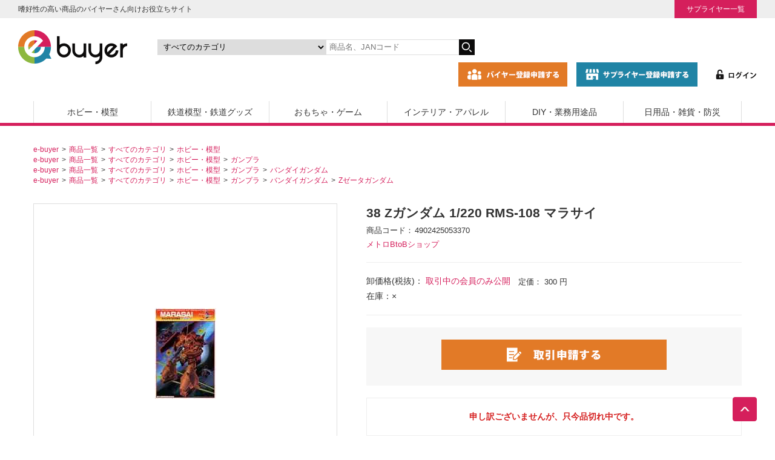

--- FILE ---
content_type: text/html; charset=UTF-8
request_url: https://e-buyer.jp/products/detail.php?product_id=12681
body_size: 14517
content:
<!DOCTYPE html>
<html lang="ja">
<head>
    <!-- Google Tag Manager -->
    <script>(function(w,d,s,l,i){w[l]=w[l]||[];w[l].push({'gtm.start':
                new Date().getTime(),event:'gtm.js'});var f=d.getElementsByTagName(s)[0],
            j=d.createElement(s),dl=l!='dataLayer'?'&l='+l:'';j.async=true;j.src=
            'https://www.googletagmanager.com/gtm.js?id='+i+dl;f.parentNode.insertBefore(j,f);
        })(window,document,'script','dataLayer','GTM-KZZHKMP');</script>
    <!-- End Google Tag Manager -->
    <title>38 Zガンダム 1/220 RMS-108 マラサイ | Zゼータガンダム | BtoB取引 通販 e-buyer | イーバイヤー</title>
    <meta name="viewport" content="width=device-width,initial-scale=1.0">
    <meta http-equiv="Content-Type" content="text/html; charset=UTF-8"/>
    <meta http-equiv="Content-Script-Type" content="text/javascript"/>
    <meta http-equiv="Content-Style-Type" content="text/css"/>
    <meta name="author" content="メトロ科学模型株式会社"/>
    <meta name="description" content="38 Zガンダム 1/220 RMS-108 マラサイはメトロBtoBショップからご購入いただけます。e-buyer（イーバイヤー）は専門店向け商材の仕入れ業者と製造業者問屋(卸会社)のためのネット取引サイトです。プラモデル・模型や業務用途..."/>
        <meta property="og:title" content="38 Zガンダム 1/220 RMS-108 マラサイ | Zゼータガンダム | BtoB取引 通販 e-buyer | イーバイヤー"/>
    <meta property="og:type" content="product"/>
    <meta property="og:url" content="http://e-buyer.jp/products/detail.php?product_id=12681"/>
    <meta property="og:image" content="/upload/save_image/family/490/4902425053370_1.jpg"/>
    <meta property="og:description" content="38 Zガンダム 1/220 RMS-108 マラサイはメトロBtoBショップからご購入いただけます。e-buyer（イーバイヤー）は専門店向け商材の仕入れ業者と製造業者問屋(卸会社)のためのネット取引サイトです。プラモデル・模型や業務用途..."/>
        <link rel="canonical" href="https://e-buyer.jp/products/detail.php?product_id=12681">
    <link rel="stylesheet" href="/user_data/packages/default/css/base.css" type="text/css" media="all" />
    <link rel="stylesheet" href="/user_data/packages/default/css/style.css" type="text/css" media="all" />
    <link rel="stylesheet" href="/user_data/packages/default/css/article.css" type="text/css" media="all" />
	<link rel="stylesheet" href="/user_data/packages/default/css/sp.css" type="text/css" media="all" />
    <link rel="stylesheet" href="/user_data/master/packages/default/js/swiper/css/swiper.min.css" type="text/css" media="all"  />
    <link rel="stylesheet" href="https://stackpath.bootstrapcdn.com/font-awesome/4.7.0/css/font-awesome.min.css" type="text/css" media="all" />
    <link rel="alternate" type="application/rss+xml" title="RSS" href="http://e-buyer.jp/rss/index.php"/>
    <script type="text/javascript" src="/user_data/master/packages/default/js/jquery-3.5.1.min.js"></script>
    <script type="text/javascript" src="https://e-buyer.jp/js/anime.min.js" defer></script>
    <script type="text/javascript" src="https://cdnjs.cloudflare.com/ajax/libs/jquery-easing/1.4.1/jquery.easing.min.js" defer></script>
    <script type="text/javascript" src="/user_data/master/packages/default/js/intersection-observer.js" defer></script>
    <script type="text/javascript" src="/user_data/master/packages/default/js/loading-attribute-polyfill.min.js" defer></script>
    <script type="text/javascript" src="/user_data/master/packages/default/js/function.js" defer></script>
    <script type="text/javascript" src="/user_data/master/packages/default/js/swiper/js/swiper.min.js" defer></script>
    <script type="text/javascript" src="/user_data/master/packages/default/js/site.js" defer></script>
    <script type="text/javascript" src="/user_data/master/packages/default/js/navi.js" defer></script>
    <script type="text/javascript" src="/user_data/master/packages/default/js/win_op.js" defer></script>
    <script>
        var GLOBAL_TOKEN_NAME = 'transactionid';
        var GLOBAL_TOKEN = 'a4ded8f8c4655c1ff1533c1d4cffe8bd3288a6ca';

        var meta = document.querySelector("meta[name='viewport']");

        // タブレットの場合縮小
        if (navigator.userAgent.indexOf('iPad') > 0 || (navigator.userAgent.indexOf('Android') > 0 && navigator.userAgent.indexOf('Mobile') === -1)) {
            meta.setAttribute('content', 'width=device-width,initial-scale=0.5');
        }
    </script>
    <script type="text/javascript">
        window.addEventListener('DOMContentLoaded', function() {
            (function($) {
                	list12681_0 = new Array('未選択');
	lists12681 = new Array(list12681_0);
	val12681_0 = new Array('');
	vals12681 = new Array(val12681_0);

            })(jQuery);
        });
    </script>
    <script type="application/ld+json">
        {"@context":"https:\/\/schema.org\/","@type":"Product","name":"38 Z\u30ac\u30f3\u30c0\u30e0 1\/220 RMS-108 \u30de\u30e9\u30b5\u30a4","image":["http:\/\/e-buyer.jp\/upload\/save_image\/family\/490\/4902425053370_1.jpg"],"description":"","gtin13":"4902425053370","offers":{"@type":"Offer","url":"http:\/\/e-buyer.jp\/products\/detail.php?product_id=12681","priceCurrency":"JPY","price":"300","priceValidUntil":"2026-01-24","itemCondition":"https:\/\/schema.org\/NewCondition","availability":"https:\/\/schema.org\/OutOfStock","seller":{"@type":"Organization","name":"\u30e1\u30c8\u30edBtoB\u30b7\u30e7\u30c3\u30d7"}}}
    </script>
            </head>
<body onload="lnSetSelect('form1', 'classcategory_id1', 'classcategory_id2', '');" id="top">
<!-- Google Tag Manager (noscript) -->
<noscript><iframe src="https://www.googletagmanager.com/ns.html?id=GTM-KZZHKMP"
                  height="0" width="0" style="display:none;visibility:hidden"></iframe></noscript>
<!-- End Google Tag Manager (noscript) -->
  
    
  
  <noscript>
    <p>JavaScript を有効にしてご利用下さい.</p>
  </noscript>
  
      
      <!--▼HEADER-->
<header>
	<div class="header-wrap">
		<div class="header-copy">
			<p>嗜好性の高い商品のバイヤーさん向けお役立ちサイト</p>
			<ul>
				<li><a href="/supplier/">サプライヤー一覧</a></li>
			</ul>
		</div>
		<div class="header-in">
			<div class="main-logo"><a href="https://e-buyer.jp"><img src="/user_data/packages/default/images/header/store_logo.png" alt="e-buyer"></a></div>
			<div class="header-search">
				<form name="search_form" id="search_form" method="get" action="/products/list.php">
					<p>
					<input type="hidden" name="mode" value="search" />
					<select name="category_id" class="box142" aria-label="カテゴリの選択">
						<option label="すべてのカテゴリ" value="">すべてのカテゴリ</option>
						<option label="　ホビー・模型" value="1">　ホビー・模型</option>
<option label="　　電材関連" value="1330">　　電材関連</option>
<option label="　　　ビットトレードワン" value="1342">　　　ビットトレードワン</option>
<option label="　　　　フィルム関連" value="1345">　　　　フィルム関連</option>
<option label="　　　　霧発生モジュール" value="1344">　　　　霧発生モジュール</option>
<option label="　　　　LEDモジュール" value="1343">　　　　LEDモジュール</option>
<option label="　　　ミライト" value="1339">　　　ミライト</option>
<option label="　　　　点滅タイプ" value="1341">　　　　点滅タイプ</option>
<option label="　　　　点灯タイプ" value="1340">　　　　点灯タイプ</option>
<option label="　　　ルミカ" value="1331">　　　ルミカ</option>
<option label="　　　　その他" value="1338">　　　　その他</option>
<option label="　　　　ミニ発光体ミリタリー用" value="1334">　　　　ミニ発光体ミリタリー用</option>
<option label="　　　　推し活" value="1333">　　　　推し活</option>
<option label="　　　　コンサートライト" value="1332">　　　　コンサートライト</option>
<option label="　　ガンプラ" value="9">　　ガンプラ</option>
<option label="　　　バンダイガンダム" value="50">　　　バンダイガンダム</option>
<option label="　　　　その他" value="107">　　　　その他</option>
<option label="　　　　ビルドダイバーズ" value="108">　　　　ビルドダイバーズ</option>
<option label="　　　　ガンダム　フィギュアライズバ..." value="109">　　　　ガンダム　フィギュアライズバ...</option>
<option label="　　　　鉄血のオルフェンズ" value="110">　　　　鉄血のオルフェンズ</option>
<option label="　　　　HGメカニクス" value="111">　　　　HGメカニクス</option>
<option label="　　　　ジ・オリジン" value="112">　　　　ジ・オリジン</option>
<option label="　　　　RE/100" value="113">　　　　RE/100</option>
<option label="　　　　Gのレコンギスタ" value="114">　　　　Gのレコンギスタ</option>
<option label="　　　　ガンダムサンダーボルト" value="115">　　　　ガンダムサンダーボルト</option>
<option label="　　　　ビルドカスタム" value="116">　　　　ビルドカスタム</option>
<option label="　　　　ビルドファイターズ" value="117">　　　　ビルドファイターズ</option>
<option label="　　　　ビルダーズパーツ" value="118">　　　　ビルダーズパーツ</option>
<option label="　　　　ガンダムAGE" value="119">　　　　ガンダムAGE</option>
<option label="　　　　1/48メガサイズ" value="121">　　　　1/48メガサイズ</option>
<option label="　　　　RG　リアルグレード" value="122">　　　　RG　リアルグレード</option>
<option label="　　　　PG パーフェクトグレード" value="123">　　　　PG パーフェクトグレード</option>
<option label="　　　　MG マスターグレード" value="124">　　　　MG マスターグレード</option>
<option label="　　　　HGUC ハイグレードユニバ..." value="125">　　　　HGUC ハイグレードユニバ...</option>
<option label="　　　　ガンダムOO(ダブルオー)" value="126">　　　　ガンダムOO(ダブルオー)</option>
<option label="　　　　ガンダムSEED DESTI..." value="127">　　　　ガンダムSEED DESTI...</option>
<option label="　　　　ガンダムSEED STARG..." value="128">　　　　ガンダムSEED STARG...</option>
<option label="　　　　ガンダムSEED" value="129">　　　　ガンダムSEED</option>
<option label="　　　　ガンダムデカール" value="130">　　　　ガンダムデカール</option>
<option label="　　　　FG ファーストグレード" value="131">　　　　FG ファーストグレード</option>
<option label="　　　　アクションベース" value="133">　　　　アクションベース</option>
<option label="　　　　ガンダムユニット" value="136">　　　　ガンダムユニット</option>
<option label="　　　　ガンダムX" value="137">　　　　ガンダムX</option>
<option label="　　　　ガンダムW" value="138">　　　　ガンダムW</option>
<option label="　　　　U.C.ハードグラフ" value="139">　　　　U.C.ハードグラフ</option>
<option label="　　　　Gガンダム" value="140">　　　　Gガンダム</option>
<option label="　　　　ガンダムF91" value="143">　　　　ガンダムF91</option>
<option label="　　　　HG ハイグレード" value="145">　　　　HG ハイグレード</option>
<option label="　　　　ガンダムセンチネル" value="148">　　　　ガンダムセンチネル</option>
<option label="　　　　νニューガンダム" value="149">　　　　νニューガンダム</option>
<option label="　　　　ZZダブルゼータガンダム" value="150">　　　　ZZダブルゼータガンダム</option>
<option label="　　　　Zゼータガンダム" value="151">　　　　Zゼータガンダム</option>
<option label="　　　　MSVモビルスーツバリエーシ..." value="152">　　　　MSVモビルスーツバリエーシ...</option>
<option label="　　　　機動戦士ガンダム" value="153">　　　　機動戦士ガンダム</option>
<option label="　　　SD・BB戦士" value="51">　　　SD・BB戦士</option>
<option label="　　　　SDガンダムクロスシルエット" value="154">　　　　SDガンダムクロスシルエット</option>
<option label="　　　　EXスタンダード" value="155">　　　　EXスタンダード</option>
<option label="　　　　SD三国伝ブレイブバトルウォ..." value="156">　　　　SD三国伝ブレイブバトルウォ...</option>
<option label="　　　　SD・BB戦士(パワーカード)" value="157">　　　　SD・BB戦士(パワーカード)</option>
<option label="　　　　SD・BB戦士(戦国英雄シリ..." value="158">　　　　SD・BB戦士(戦国英雄シリ...</option>
<option label="　　　　Gジェネレーション" value="160">　　　　Gジェネレーション</option>
<option label="　　　　SD・BB戦士" value="161">　　　　SD・BB戦士</option>
<option label="　　プラモデル" value="10">　　プラモデル</option>
<option label="　　　タミヤ車" value="165">　　　タミヤ車</option>
<option label="　　　　1/20グランプリコレクショ..." value="201">　　　　1/20グランプリコレクショ...</option>
<option label="　　　　1/24スポーツカー" value="200">　　　　1/24スポーツカー</option>
<option label="　　　　1/12ビックスケール(限定)" value="199">　　　　1/12ビックスケール(限定)</option>
<option label="　　　　ディテールアップパーツ" value="198">　　　　ディテールアップパーツ</option>
<option label="　　　　1/20グランプリコレクション" value="197">　　　　1/20グランプリコレクション</option>
<option label="　　　　1/12ビックスケールコレク..." value="196">　　　　1/12ビックスケールコレク...</option>
<option label="　　　　1/24スポーツカー(限定)" value="195">　　　　1/24スポーツカー(限定)</option>
<option label="　　　　スケール限定" value="194">　　　　スケール限定</option>
<option label="　　　　その他" value="193">　　　　その他</option>
<option label="　　　アオシマ車" value="166">　　　アオシマ車</option>
<option label="　　　フジミ車" value="167">　　　フジミ車</option>
<option label="　　　車その他" value="168">　　　車その他</option>
<option label="　　　バイク" value="169">　　　バイク</option>
<option label="　　　飛行機" value="170">　　　飛行機</option>
<option label="　　　船" value="171">　　　船</option>
<option label="　　　ミリタリー" value="172">　　　ミリタリー</option>
<option label="　　　建物" value="173">　　　建物</option>
<option label="　　　輸入プラモデル" value="174">　　　輸入プラモデル</option>
<option label="　　　バンダイその他" value="175">　　　バンダイその他</option>
<option label="　　　キャラクター" value="176">　　　キャラクター</option>
<option label="　　　その他" value="177">　　　その他</option>
<option label="　　　鉄道プラモデル" value="178">　　　鉄道プラモデル</option>
<option label="　　フィギュア" value="1066">　　フィギュア</option>
<option label="　　　PLMU" value="1327">　　　PLMU</option>
<option label="　　　　完成品フィギュア" value="1328">　　　　完成品フィギュア</option>
<option label="　　　ビート" value="1324">　　　ビート</option>
<option label="　　　　完成品フィギュア" value="1325">　　　　完成品フィギュア</option>
<option label="　　　オーキッドシード" value="1322">　　　オーキッドシード</option>
<option label="　　　　完成品フィギュア" value="1326">　　　　完成品フィギュア</option>
<option label="　　　ノクターン" value="1320">　　　ノクターン</option>
<option label="　　　　完成品フィギュア" value="1321">　　　　完成品フィギュア</option>
<option label="　　　トップス" value="1318">　　　トップス</option>
<option label="　　　　完成品フィギュア" value="1319">　　　　完成品フィギュア</option>
<option label="　　　マベル" value="1316">　　　マベル</option>
<option label="　　　　完成品フィギュア" value="1317">　　　　完成品フィギュア</option>
<option label="　　　マイルストン" value="1310">　　　マイルストン</option>
<option label="　　　　プラモデル" value="1315">　　　　プラモデル</option>
<option label="　　　　トレーディングフィギュア" value="1314">　　　　トレーディングフィギュア</option>
<option label="　　　　52TOYS" value="1313">　　　　52TOYS</option>
<option label="　　　　POPMART" value="1312">　　　　POPMART</option>
<option label="　　　　完成品フィギュア" value="1311">　　　　完成品フィギュア</option>
<option label="　　　ホビーストック" value="1308">　　　ホビーストック</option>
<option label="　　　　完成品フィギュア" value="1309">　　　　完成品フィギュア</option>
<option label="　　　ブシロード" value="1304">　　　ブシロード</option>
<option label="　　　　グッズ等" value="1307">　　　　グッズ等</option>
<option label="　　　　BOXトイ" value="1306">　　　　BOXトイ</option>
<option label="　　　　PalVerse" value="1305">　　　　PalVerse</option>
<option label="　　　HMA" value="1251">　　　HMA</option>
<option label="　　　　フィギュア" value="1259">　　　　フィギュア</option>
<option label="　　　　プラモデル" value="1258">　　　　プラモデル</option>
<option label="　　　エクスプラス" value="1250">　　　エクスプラス</option>
<option label="　　　　完成品フィギュア" value="1303">　　　　完成品フィギュア</option>
<option label="　　　　プラモデル" value="1302">　　　　プラモデル</option>
<option label="　　　エスワンフォー" value="1249">　　　エスワンフォー</option>
<option label="　　　　PANGDA" value="1301">　　　　PANGDA</option>
<option label="　　　わんだらー" value="1248">　　　わんだらー</option>
<option label="　　　JadaToys" value="1247">　　　JadaToys</option>
<option label="　　　　フィギュア" value="1296">　　　　フィギュア</option>
<option label="　　　PROOF" value="1246">　　　PROOF</option>
<option label="　　　　カードサプライ" value="1257">　　　　カードサプライ</option>
<option label="　　　　雑貨" value="1256">　　　　雑貨</option>
<option label="　　　　フィギュア" value="1255">　　　　フィギュア</option>
<option label="　　　STUDIO24" value="1245">　　　STUDIO24</option>
<option label="　　　　KOC" value="1293">　　　　KOC</option>
<option label="　　　Gecco" value="1244">　　　Gecco</option>
<option label="　　　　完成品フィギュア" value="1291">　　　　完成品フィギュア</option>
<option label="　　　SO-TA" value="1243">　　　SO-TA</option>
<option label="　　　　その他" value="1290">　　　　その他</option>
<option label="　　　　BOXトイ" value="1289">　　　　BOXトイ</option>
<option label="　　　海外トイ" value="1242">　　　海外トイ</option>
<option label="　　　シュライヒジャパン" value="1241">　　　シュライヒジャパン</option>
<option label="　　　フリュー" value="1240">　　　フリュー</option>
<option label="　　　　ヌードルストッパー" value="1254">　　　　ヌードルストッパー</option>
<option label="　　　　TENITOL" value="1253">　　　　TENITOL</option>
<option label="　　　　F:NEX" value="1252">　　　　F:NEX</option>
<option label="　　　POPMART" value="1239">　　　POPMART</option>
<option label="　　　東京フィギュア" value="1237">　　　東京フィギュア</option>
<option label="　　　　プラモデル" value="1287">　　　　プラモデル</option>
<option label="　　　　完成品フィギュア" value="1286">　　　　完成品フィギュア</option>
<option label="　　　フレア" value="1236">　　　フレア</option>
<option label="　　　ベルファイン" value="1235">　　　ベルファイン</option>
<option label="　　　　完成品フィギュア" value="1285">　　　　完成品フィギュア</option>
<option label="　　　　プラモデル" value="1284">　　　　プラモデル</option>
<option label="　　　アルター" value="1234">　　　アルター</option>
<option label="　　　フェバリット" value="1158">　　　フェバリット</option>
<option label="　　　　リアルフィギュア" value="1163">　　　　リアルフィギュア</option>
<option label="　　　　ステーショナリー、アクセサリー" value="1162">　　　　ステーショナリー、アクセサリー</option>
<option label="　　　　ミニモデル" value="1161">　　　　ミニモデル</option>
<option label="　　　　ソフトモデル" value="1160">　　　　ソフトモデル</option>
<option label="　　　　ビニールモデル" value="1159">　　　　ビニールモデル</option>
<option label="　　　ダイキ工業" value="1155">　　　ダイキ工業</option>
<option label="　　　　水鉄砲" value="1157">　　　　水鉄砲</option>
<option label="　　　　完成品フィギュア" value="1156">　　　　完成品フィギュア</option>
<option label="　　　メディコム・トイ" value="1146">　　　メディコム・トイ</option>
<option label="　　　　その他" value="1154">　　　　その他</option>
<option label="　　　　BE@RBRICK" value="1153">　　　　BE@RBRICK</option>
<option label="　　　　MAF" value="1152">　　　　MAF</option>
<option label="　　　　VCD" value="1151">　　　　VCD</option>
<option label="　　　　PPP" value="1150">　　　　PPP</option>
<option label="　　　　RAH" value="1149">　　　　RAH</option>
<option label="　　　　MAFEX" value="1148">　　　　MAFEX</option>
<option label="　　　　UDF" value="1147">　　　　UDF</option>
<option label="　　　青島文化教材社" value="1137">　　　青島文化教材社</option>
<option label="　　　　Bishop’s　Rondo" value="1138">　　　　Bishop’s　Rondo</option>
<option label="　　　グッドスマイルカンパニー" value="1131">　　　グッドスマイルカンパニー</option>
<option label="　　　　その他" value="1272">　　　　その他</option>
<option label="　　　　HELLO! GOOD SM..." value="1271">　　　　HELLO! GOOD SM...</option>
<option label="　　　　グッズ" value="1136">　　　　グッズ</option>
<option label="　　　　プラキット" value="1135">　　　　プラキット</option>
<option label="　　　　ねんどろいど" value="1133">　　　　ねんどろいど</option>
<option label="　　　　完成品、フィギュア" value="1132">　　　　完成品、フィギュア</option>
<option label="　　　千値練" value="1120">　　　千値練</option>
<option label="　　　　BOX製品" value="1276">　　　　BOX製品</option>
<option label="　　　　プラキット" value="1123">　　　　プラキット</option>
<option label="　　　　完成品、フィギュア" value="1122">　　　　完成品、フィギュア</option>
<option label="　　　ユニオンクリエイティブ" value="1119">　　　ユニオンクリエイティブ</option>
<option label="　　　　BOXトイ" value="1281">　　　　BOXトイ</option>
<option label="　　　　DIG" value="1279">　　　　DIG</option>
<option label="　　　　KADOKAWA" value="1278">　　　　KADOKAWA</option>
<option label="　　　　完成品フィギュア" value="1277">　　　　完成品フィギュア</option>
<option label="　　　海洋堂" value="1101">　　　海洋堂</option>
<option label="　　　　miniQ" value="1270">　　　　miniQ</option>
<option label="　　　　プラキット" value="1269">　　　　プラキット</option>
<option label="　　　　リボルテック" value="1267">　　　　リボルテック</option>
<option label="　　　　EEシリーズ「エヴァンゲリオ..." value="1125">　　　　EEシリーズ「エヴァンゲリオ...</option>
<option label="　　　　その他" value="1107">　　　　その他</option>
<option label="　　　　カプセル" value="1104">　　　　カプセル</option>
<option label="　　　　リボジオ" value="1103">　　　　リボジオ</option>
<option label="　　　　タケヤ式自在置物" value="1102">　　　　タケヤ式自在置物</option>
<option label="　　　ケンエレファント" value="1080">　　　ケンエレファント</option>
<option label="　　　　ポリストーン製フィギュア" value="1268">　　　　ポリストーン製フィギュア</option>
<option label="　　　　ケンエレソフビ" value="1106">　　　　ケンエレソフビ</option>
<option label="　　　　ミニチュアコレクションBOX" value="1105">　　　　ミニチュアコレクションBOX</option>
<option label="　　　　リボルテック・アメイジングヤ..." value="1081">　　　　リボルテック・アメイジングヤ...</option>
<option label="　　　アルカディア" value="1078">　　　アルカディア</option>
<option label="　　　　AA合金シリーズ" value="1124">　　　　AA合金シリーズ</option>
<option label="　　　　メガゾーン23シリーズ" value="1086">　　　　メガゾーン23シリーズ</option>
<option label="　　　　マクロスシリーズ" value="1079">　　　　マクロスシリーズ</option>
<option label="　　　CCP" value="1067">　　　CCP</option>
<option label="　　　　特撮ミドルシリーズ" value="1075">　　　　特撮ミドルシリーズ</option>
<option label="　　　　特撮シリーズ" value="1074">　　　　特撮シリーズ</option>
<option label="　　　　東宝シリーズ" value="1072">　　　　東宝シリーズ</option>
<option label="　　　　モンスターハンター" value="1071">　　　　モンスターハンター</option>
<option label="　　　　キン肉マン(ニューレトロ)" value="1070">　　　　キン肉マン(ニューレトロ)</option>
<option label="　　　　キン肉マン(キンソフ)" value="1069">　　　　キン肉マン(キンソフ)</option>
<option label="　　　　キン肉マン(CMC)" value="1068">　　　　キン肉マン(CMC)</option>
<option label="　　ミニカー" value="11">　　ミニカー</option>
<option label="　　　マテル" value="1089">　　　マテル</option>
<option label="　　　　ホットウィール" value="1090">　　　　ホットウィール</option>
<option label="　　　京商" value="202">　　　京商</option>
<option label="　　　　BBR" value="1225">　　　　BBR</option>
<option label="　　　　SOLIDO" value="1223">　　　　SOLIDO</option>
<option label="　　　　OTTO" value="1222">　　　　OTTO</option>
<option label="　　　　TOP MARQUES" value="1221">　　　　TOP MARQUES</option>
<option label="　　　　ALMOST REAL" value="1220">　　　　ALMOST REAL</option>
<option label="　　　　CORGI" value="1218">　　　　CORGI</option>
<option label="　　　　ATLANTIC CASE" value="1217">　　　　ATLANTIC CASE</option>
<option label="　　　　AUTOWORLD" value="1216">　　　　AUTOWORLD</option>
<option label="　　　　WELLY" value="1215">　　　　WELLY</option>
<option label="　　　　DIECAST MASTERS" value="1214">　　　　DIECAST MASTERS</option>
<option label="　　　　JOHNNY LIGHTNI..." value="1213">　　　　JOHNNY LIGHTNI...</option>
<option label="　　　　MINICHAMPS" value="1212">　　　　MINICHAMPS</option>
<option label="　　　　ポケール" value="1211">　　　　ポケール</option>
<option label="　　　国際貿易" value="203">　　　国際貿易</option>
<option label="　　　　ixo" value="1203">　　　　ixo</option>
<option label="　　　　NOREV" value="1202">　　　　NOREV</option>
<option label="　　　　Schuco" value="1200">　　　　Schuco</option>
<option label="　　　　BRUMM" value="1199">　　　　BRUMM</option>
<option label="　　　　CMC" value="1198">　　　　CMC</option>
<option label="　　　　KOOLKREW" value="1196">　　　　KOOLKREW</option>
<option label="　　　　FIRST" value="1195">　　　　FIRST</option>
<option label="　　　　AMIE" value="1194">　　　　AMIE</option>
<option label="　　　プラッツ" value="216">　　　プラッツ</option>
<option label="　　　ホビージャパン" value="215">　　　ホビージャパン</option>
<option label="　　　ヒコセブン" value="214">　　　ヒコセブン</option>
<option label="　　　JADA" value="213">　　　JADA</option>
<option label="　　　One Model" value="212">　　　One Model</option>
<option label="　　　メイクアップ" value="211">　　　メイクアップ</option>
<option label="　　　ティーケー・カンパニー" value="210">　　　ティーケー・カンパニー</option>
<option label="　　　トミーテック" value="209">　　　トミーテック</option>
<option label="　　　タカラトミー" value="208">　　　タカラトミー</option>
<option label="　　　インターアライド" value="206">　　　インターアライド</option>
<option label="　　　ゲートウェイ" value="205">　　　ゲートウェイ</option>
<option label="　　　　1/18スケール" value="1230">　　　　1/18スケール</option>
<option label="　　　エムエムピー" value="204">　　　エムエムピー</option>
<option label="　　　ミニカーその他" value="207">　　　ミニカーその他</option>
<option label="　　ミニ四駆" value="12">　　ミニ四駆</option>
<option label="　　　ミニ四駆" value="218">　　　ミニ四駆</option>
<option label="　　　ミニ四駆パーツ" value="219">　　　ミニ四駆パーツ</option>
<option label="　　　AOパーツ" value="220">　　　AOパーツ</option>
<option label="　　　その他" value="221">　　　その他</option>
<option label="　　ラジコン" value="13">　　ラジコン</option>
<option label="　　　プロポ" value="1121">　　　プロポ</option>
<option label="　　　電動カー" value="238">　　　電動カー</option>
<option label="　　　電動ヘリコプター" value="239">　　　電動ヘリコプター</option>
<option label="　　　電動飛行機" value="240">　　　電動飛行機</option>
<option label="　　　電動ボート" value="241">　　　電動ボート</option>
<option label="　　　ドローン" value="242">　　　ドローン</option>
<option label="　　　トイラジコン" value="243">　　　トイラジコン</option>
<option label="　　　その他" value="244">　　　その他</option>
<option label="　　モデルガン" value="14">　　モデルガン</option>
<option label="　　　電動ガン" value="222">　　　電動ガン</option>
<option label="　　　エアーガン" value="223">　　　エアーガン</option>
<option label="　　　ガスガン" value="224">　　　ガスガン</option>
<option label="　　　パーツ・アクセサリー" value="225">　　　パーツ・アクセサリー</option>
<option label="　　　刀剣" value="226">　　　刀剣</option>
<option label="　　　ナーフ" value="227">　　　ナーフ</option>
<option label="　　　イーグルフォース" value="228">　　　イーグルフォース</option>
<option label="　　　その他" value="229">　　　その他</option>
<option label="　　木製模型" value="15">　　木製模型</option>
<option label="　　　建物・船" value="230">　　　建物・船</option>
<option label="　　　その他" value="232">　　　その他</option>
<option label="　　工作キット" value="16">　　工作キット</option>
<option label="　　　工作キット" value="233">　　　工作キット</option>
<option label="　　　工作完成品" value="234">　　　工作完成品</option>
<option label="　　　ライトプレーン" value="235">　　　ライトプレーン</option>
<option label="　　　ハートアートコレクション" value="236">　　　ハートアートコレクション</option>
<option label="　　　その他" value="237">　　　その他</option>
<option label="　　塗料・工具" value="17">　　塗料・工具</option>
<option label="　　　カラー" value="245">　　　カラー</option>
<option label="　　　スプレー" value="246">　　　スプレー</option>
<option label="　　　工具" value="247">　　　工具</option>
<option label="　　　素材・接着剤" value="248">　　　素材・接着剤</option>
<option label="　　　筆・皿" value="249">　　　筆・皿</option>
<option label="　　　エバーグリーン" value="251">　　　エバーグリーン</option>
<option label="　　　その他" value="250">　　　その他</option>
<option label="　鉄道模型・鉄道グッズ" value="2">　鉄道模型・鉄道グッズ</option>
<option label="　　鉄道模型" value="18">　　鉄道模型</option>
<option label="　　　Nゲージ" value="969">　　　Nゲージ</option>
<option label="　　　　ベーシックセット" value="1052">　　　　ベーシックセット</option>
<option label="　　　　TOMIX・KATO　3・4..." value="1051">　　　　TOMIX・KATO　3・4...</option>
<option label="　　　　トーマス" value="1050">　　　　トーマス</option>
<option label="　　　　新幹線" value="1049">　　　　新幹線</option>
<option label="　　　　機関車(ディ―ゼル・電気)" value="1048">　　　　機関車(ディ―ゼル・電気)</option>
<option label="　　　　蒸気機関車" value="1047">　　　　蒸気機関車</option>
<option label="　　　　電車・気動車(単品)" value="1046">　　　　電車・気動車(単品)</option>
<option label="　　　　電車・気動車(セット)" value="1045">　　　　電車・気動車(セット)</option>
<option label="　　　　客車" value="1044">　　　　客車</option>
<option label="　　　　貨車" value="1043">　　　　貨車</option>
<option label="　　　　車両キット" value="1042">　　　　車両キット</option>
<option label="　　　　アクセサリー(コンテナ・車・..." value="1041">　　　　アクセサリー(コンテナ・車・...</option>
<option label="　　　　ストラクチャー" value="1040">　　　　ストラクチャー</option>
<option label="　　　　制御機器・補助機器" value="1039">　　　　制御機器・補助機器</option>
<option label="　　　　レール(セット含む)" value="1038">　　　　レール(セット含む)</option>
<option label="　　　　レイアウト用品" value="1037">　　　　レイアウト用品</option>
<option label="　　　　オプションパーツ・ケース(車..." value="1036">　　　　オプションパーツ・ケース(車...</option>
<option label="　　　　トミーテック 分売パーツ(N)" value="1034">　　　　トミーテック 分売パーツ(N)</option>
<option label="　　　　KATO Assyパーツ(N)" value="1033">　　　　KATO Assyパーツ(N)</option>
<option label="　　　　その他" value="1031">　　　　その他</option>
<option label="　　　HOゲージ" value="968">　　　HOゲージ</option>
<option label="　　　　機関車(電気・ディ―ゼル)" value="1029">　　　　機関車(電気・ディ―ゼル)</option>
<option label="　　　　蒸気機関車" value="1028">　　　　蒸気機関車</option>
<option label="　　　　電車・気動車" value="1027">　　　　電車・気動車</option>
<option label="　　　　客車" value="1026">　　　　客車</option>
<option label="　　　　貸車" value="1025">　　　　貸車</option>
<option label="　　　　レール" value="1024">　　　　レール</option>
<option label="　　　　制御装置" value="1023">　　　　制御装置</option>
<option label="　　　　ストラクチャー" value="1022">　　　　ストラクチャー</option>
<option label="　　　　レイアウト用品" value="1021">　　　　レイアウト用品</option>
<option label="　　　　オプションパーツ・車両ケース" value="1020">　　　　オプションパーツ・車両ケース</option>
<option label="　　　　車両キット" value="1019">　　　　車両キット</option>
<option label="　　　　アクセサリー(コンテナ・人間..." value="1018">　　　　アクセサリー(コンテナ・人間...</option>
<option label="　　　　トミーテック 分売パーツ(H..." value="1017">　　　　トミーテック 分売パーツ(H...</option>
<option label="　　　　その他" value="1016">　　　　その他</option>
<option label="　　　Zゲージ" value="967">　　　Zゲージ</option>
<option label="　　　　車両" value="1015">　　　　車両</option>
<option label="　　　　レール" value="1014">　　　　レール</option>
<option label="　　　　その他" value="1013">　　　　その他</option>
<option label="　　　その他ゲージ" value="966">　　　その他ゲージ</option>
<option label="　　　　Gゲージ" value="1010">　　　　Gゲージ</option>
<option label="　　　　HOナロー" value="1009">　　　　HOナロー</option>
<option label="　　　鉄道関連商品・グッズ" value="965">　　　鉄道関連商品・グッズ</option>
<option label="　　　　タルガ　鉄道グッズ" value="1007">　　　　タルガ　鉄道グッズ</option>
<option label="　　　　その他" value="1004">　　　　その他</option>
<option label="　　　Bトレインショーティー" value="964">　　　Bトレインショーティー</option>
<option label="　　　　車両" value="1003">　　　　車両</option>
<option label="　　　　その他" value="1001">　　　　その他</option>
<option label="　　　トレーン" value="963">　　　トレーン</option>
<option label="　　　　Nゲージダイキャストスケール..." value="1000">　　　　Nゲージダイキャストスケール...</option>
<option label="　　　　フェイスフルバスシリーズ" value="999">　　　　フェイスフルバスシリーズ</option>
<option label="　　　　トラムズシリーズ" value="995">　　　　トラムズシリーズ</option>
<option label="　　　津川洋行" value="962">　　　津川洋行</option>
<option label="　　　　鉄道車両(N・HO)" value="993">　　　　鉄道車両(N・HO)</option>
<option label="　　　　車両メンテナンス用品" value="992">　　　　車両メンテナンス用品</option>
<option label="　　　　レイアウト用品" value="991">　　　　レイアウト用品</option>
<option label="　　　　アクセサリー(車など)" value="989">　　　　アクセサリー(車など)</option>
<option label="　　　　ストラクチャー" value="990">　　　　ストラクチャー</option>
<option label="　　　　オプションパーツ(鉄道車両用)" value="988">　　　　オプションパーツ(鉄道車両用)</option>
<option label="　　　さんけい" value="961">　　　さんけい</option>
<option label="　　　　なつかしのジオラマ" value="986">　　　　なつかしのジオラマ</option>
<option label="　　　　ジオラマオプション" value="985">　　　　ジオラマオプション</option>
<option label="　　　　情景シリーズ" value="984">　　　　情景シリーズ</option>
<option label="　　　　電車シリーズ" value="983">　　　　電車シリーズ</option>
<option label="　　　　みにちゅあーと・プチ" value="982">　　　　みにちゅあーと・プチ</option>
<option label="　　　　洋館シリーズ" value="981">　　　　洋館シリーズ</option>
<option label="　　　　名城シリーズ" value="980">　　　　名城シリーズ</option>
<option label="　　　　航空情景" value="979">　　　　航空情景</option>
<option label="　　　　ジブリシリーズ" value="978">　　　　ジブリシリーズ</option>
<option label="　　　　ジブリmini" value="977">　　　　ジブリmini</option>
<option label="　　　　みにちゅあーとmini" value="976">　　　　みにちゅあーとmini</option>
<option label="　　　　その他" value="975">　　　　その他</option>
<option label="　　　トミーテック　ジオコレ" value="960">　　　トミーテック　ジオコレ</option>
<option label="　　　　鉄道コレクション" value="974">　　　　鉄道コレクション</option>
<option label="　　　　バスコレ・カーコレ・トラコレ..." value="973">　　　　バスコレ・カーコレ・トラコレ...</option>
<option label="　　　　建物コレクション" value="972">　　　　建物コレクション</option>
<option label="　　　　情景コレクション" value="971">　　　　情景コレクション</option>
<option label="　　　　その他" value="970">　　　　その他</option>
<option label="　　プラレール" value="19">　　プラレール</option>
<option label="　　　車両" value="959">　　　車両</option>
<option label="　　　レール" value="958">　　　レール</option>
<option label="　　　ストラクチャー" value="957">　　　ストラクチャー</option>
<option label="　　　プラレール　セット" value="956">　　　プラレール　セット</option>
<option label="　　　プラレール　トーマス" value="955">　　　プラレール　トーマス</option>
<option label="　　　ドリームレールウェイ" value="953">　　　ドリームレールウェイ</option>
<option label="　　　チャギントン" value="952">　　　チャギントン</option>
<option label="　　　シンカリオン" value="950">　　　シンカリオン</option>
<option label="　　　その他" value="949">　　　その他</option>
<option label="　おもちゃ・ゲーム" value="3">　おもちゃ・ゲーム</option>
<option label="　　マテル" value="1091">　　マテル</option>
<option label="　　　フィッシャープライス" value="1128">　　　フィッシャープライス</option>
<option label="　　　ジュラシックワールド" value="1096">　　　ジュラシックワールド</option>
<option label="　　　マインクラフト" value="1095">　　　マインクラフト</option>
<option label="　　　トーマス" value="1094">　　　トーマス</option>
<option label="　　　メガコンストラックッス・ポケモン" value="1093">　　　メガコンストラックッス・ポケモン</option>
<option label="　　　バービー" value="1092">　　　バービー</option>
<option label="　　タカラトミー" value="48">　　タカラトミー</option>
<option label="　　　アースグランナー" value="1116">　　　アースグランナー</option>
<option label="　　　スターウォーズ" value="179">　　　スターウォーズ</option>
<option label="　　　ベイブレード" value="180">　　　ベイブレード</option>
<option label="　　　トランスフォーマー" value="181">　　　トランスフォーマー</option>
<option label="　　　ナーフ" value="182">　　　ナーフ</option>
<option label="　　　ゲーム玩具" value="183">　　　ゲーム玩具</option>
<option label="　　　プリパラ" value="184">　　　プリパラ</option>
<option label="　　　トイストーリー" value="185">　　　トイストーリー</option>
<option label="　　　ポケモン" value="186">　　　ポケモン</option>
<option label="　　　アニア" value="187">　　　アニア</option>
<option label="　　　スナックワールド" value="188">　　　スナックワールド</option>
<option label="　　　リカちゃん" value="189">　　　リカちゃん</option>
<option label="　　　ゾイドワイルド" value="190">　　　ゾイドワイルド</option>
<option label="　　ボードゲーム" value="21">　　ボードゲーム</option>
<option label="　　　ジーピー" value="1166">　　　ジーピー</option>
<option label="　　　イメージミッション木鏡社" value="1165">　　　イメージミッション木鏡社</option>
<option label="　　　アークライト" value="1164">　　　アークライト</option>
<option label="　　　ホビーベース" value="1144">　　　ホビーベース</option>
<option label="　　　マテル" value="1098">　　　マテル</option>
<option label="　　　ホビージャパン" value="192">　　　ホビージャパン</option>
<option label="　　カワダ" value="1231">　　カワダ</option>
<option label="　　　ナノブロック" value="1232">　　　ナノブロック</option>
<option label="　　　ミニナノ" value="1233">　　　ミニナノ</option>
<option label="　インテリア・アパレル" value="4">　インテリア・アパレル</option>
<option label="　　アパレル" value="1139">　　アパレル</option>
<option label="　　　CCP" value="1140">　　　CCP</option>
<option label="　　ソファ・ソファベッド" value="27">　　ソファ・ソファベッド</option>
<option label="　DIY・業務用途品" value="5">　DIY・業務用途品</option>
<option label="　　電材関連" value="1145">　　電材関連</option>
<option label="　　業務用途品" value="1077">　　業務用途品</option>
<option label="　　　システム関連機器" value="1114">　　　システム関連機器</option>
<option label="　　セキュリティ" value="1076">　　セキュリティ</option>
<option label="　日用品・雑貨・防災" value="6">　日用品・雑貨・防災</option>
<option label="　　日用品・生活雑貨" value="36">　　日用品・生活雑貨</option>
<option label="　　　衛生用品" value="1118">　　　衛生用品</option>
<option label="　　　空気清浄器" value="1065">　　　空気清浄器</option>
<option label="　　防災用品" value="43">　　防災用品</option>
<option label="　　　防災用品" value="164">　　　防災用品</option>
<option label="　　　　Helpan171" value="1061">　　　　Helpan171</option>
<option label="　アパレル" value="1083">　アパレル</option>
<option label="　　CCP" value="1084">　　CCP</option>
<option label="　　　キャラクターマスク" value="1111">　　　キャラクターマスク</option>
<option label="　　　　ウルトラマンマスク" value="1115">　　　　ウルトラマンマスク</option>
<option label="　　　　キン肉マンマスク" value="1112">　　　　キン肉マンマスク</option>

					</select>
					</p>
					<p><input type="text" name="name" class="box142" maxlength="50" value="" placeholder="商品名、JANコード" aria-label="キーワードの入力" /></p>
					<p class="btn"><input type="image" src="/user_data/packages/default/images/header/button_search.gif" class="box51" alt="検索" name="search" /></p>
					<input type="hidden" name="cross" value="1">
				</form>
			</div>
			<nav class="header-navi">
								<ul class="">
					<li><a href="https://e-buyer.jp/entry/kiyaku.php"><img src="/user_data/packages/default/images/header/menu_buyer_regist.png" alt="バイヤー登録申請する"></a></li>
					<li><a href="https://e-buyer.jp/contact/?contact_type=4"><img src="/user_data/packages/default/images/header/menu_sopplier_regist.png" alt="サプライヤー登録申請する"></a></li>
					<li class="navi-menu"><a href="https://e-buyer.jp/mypage/login.php"><img src="/user_data/packages/default/images/header/menu_login.png" alt="ログイン"></a></li>
				</ul>
											</nav>
		</div>
		<div class="header-category">
			<ul class="category-menu">
									<li>
						<a href="https://e-buyer.jp/products/list.php?mode=search&cross=1&category_id=1">ホビー・模型</a>
													<div class="second-level">
																	<dl>
										<dt><a href="https://e-buyer.jp/products/list.php?mode=search&cross=1&category_id=1330">電材関連</a></dt>
										<dd>
																							<ul class="third-level">
																											<li><a href="https://e-buyer.jp/products/list.php?mode=search&cross=1&category_id=1342">ビットトレードワン</a></li>
																											<li><a href="https://e-buyer.jp/products/list.php?mode=search&cross=1&category_id=1339">ミライト</a></li>
																											<li><a href="https://e-buyer.jp/products/list.php?mode=search&cross=1&category_id=1331">ルミカ</a></li>
																									</ul>
																					</dd>
									</dl>
																	<dl>
										<dt><a href="https://e-buyer.jp/products/list.php?mode=search&cross=1&category_id=9">ガンプラ</a></dt>
										<dd>
																							<ul class="third-level">
																											<li><a href="https://e-buyer.jp/products/list.php?mode=search&cross=1&category_id=50">バンダイガンダム</a></li>
																											<li><a href="https://e-buyer.jp/products/list.php?mode=search&cross=1&category_id=51">SD・BB戦士</a></li>
																									</ul>
																					</dd>
									</dl>
																	<dl>
										<dt><a href="https://e-buyer.jp/products/list.php?mode=search&cross=1&category_id=10">プラモデル</a></dt>
										<dd>
																							<ul class="third-level">
																											<li><a href="https://e-buyer.jp/products/list.php?mode=search&cross=1&category_id=165">タミヤ車</a></li>
																											<li><a href="https://e-buyer.jp/products/list.php?mode=search&cross=1&category_id=166">アオシマ車</a></li>
																											<li><a href="https://e-buyer.jp/products/list.php?mode=search&cross=1&category_id=167">フジミ車</a></li>
																											<li><a href="https://e-buyer.jp/products/list.php?mode=search&cross=1&category_id=168">車その他</a></li>
																											<li><a href="https://e-buyer.jp/products/list.php?mode=search&cross=1&category_id=169">バイク</a></li>
																											<li><a href="https://e-buyer.jp/products/list.php?mode=search&cross=1&category_id=170">飛行機</a></li>
																											<li><a href="https://e-buyer.jp/products/list.php?mode=search&cross=1&category_id=171">船</a></li>
																											<li><a href="https://e-buyer.jp/products/list.php?mode=search&cross=1&category_id=172">ミリタリー</a></li>
																											<li><a href="https://e-buyer.jp/products/list.php?mode=search&cross=1&category_id=173">建物</a></li>
																											<li><a href="https://e-buyer.jp/products/list.php?mode=search&cross=1&category_id=174">輸入プラモデル</a></li>
																											<li><a href="https://e-buyer.jp/products/list.php?mode=search&cross=1&category_id=175">バンダイその他</a></li>
																											<li><a href="https://e-buyer.jp/products/list.php?mode=search&cross=1&category_id=176">キャラクター</a></li>
																											<li><a href="https://e-buyer.jp/products/list.php?mode=search&cross=1&category_id=177">その他</a></li>
																											<li><a href="https://e-buyer.jp/products/list.php?mode=search&cross=1&category_id=178">鉄道プラモデル</a></li>
																									</ul>
																					</dd>
									</dl>
																	<dl>
										<dt><a href="https://e-buyer.jp/products/list.php?mode=search&cross=1&category_id=1066">フィギュア</a></dt>
										<dd>
																							<ul class="third-level">
																											<li><a href="https://e-buyer.jp/products/list.php?mode=search&cross=1&category_id=1327">PLMU</a></li>
																											<li><a href="https://e-buyer.jp/products/list.php?mode=search&cross=1&category_id=1324">ビート</a></li>
																											<li><a href="https://e-buyer.jp/products/list.php?mode=search&cross=1&category_id=1322">オーキッドシード</a></li>
																											<li><a href="https://e-buyer.jp/products/list.php?mode=search&cross=1&category_id=1320">ノクターン</a></li>
																											<li><a href="https://e-buyer.jp/products/list.php?mode=search&cross=1&category_id=1318">トップス</a></li>
																											<li><a href="https://e-buyer.jp/products/list.php?mode=search&cross=1&category_id=1316">マベル</a></li>
																											<li><a href="https://e-buyer.jp/products/list.php?mode=search&cross=1&category_id=1310">マイルストン</a></li>
																											<li><a href="https://e-buyer.jp/products/list.php?mode=search&cross=1&category_id=1308">ホビーストック</a></li>
																											<li><a href="https://e-buyer.jp/products/list.php?mode=search&cross=1&category_id=1304">ブシロード</a></li>
																											<li><a href="https://e-buyer.jp/products/list.php?mode=search&cross=1&category_id=1251">HMA</a></li>
																											<li><a href="https://e-buyer.jp/products/list.php?mode=search&cross=1&category_id=1250">エクスプラス</a></li>
																											<li><a href="https://e-buyer.jp/products/list.php?mode=search&cross=1&category_id=1249">エスワンフォー</a></li>
																											<li><a href="https://e-buyer.jp/products/list.php?mode=search&cross=1&category_id=1248">わんだらー</a></li>
																											<li><a href="https://e-buyer.jp/products/list.php?mode=search&cross=1&category_id=1247">JadaToys</a></li>
																											<li><a href="https://e-buyer.jp/products/list.php?mode=search&cross=1&category_id=1246">PROOF</a></li>
																											<li><a href="https://e-buyer.jp/products/list.php?mode=search&cross=1&category_id=1245">STUDIO24</a></li>
																											<li><a href="https://e-buyer.jp/products/list.php?mode=search&cross=1&category_id=1244">Gecco</a></li>
																											<li><a href="https://e-buyer.jp/products/list.php?mode=search&cross=1&category_id=1243">SO-TA</a></li>
																											<li><a href="https://e-buyer.jp/products/list.php?mode=search&cross=1&category_id=1242">海外トイ</a></li>
																											<li><a href="https://e-buyer.jp/products/list.php?mode=search&cross=1&category_id=1241">シュライヒジャパン</a></li>
																											<li><a href="https://e-buyer.jp/products/list.php?mode=search&cross=1&category_id=1240">フリュー</a></li>
																											<li><a href="https://e-buyer.jp/products/list.php?mode=search&cross=1&category_id=1239">POPMART</a></li>
																											<li><a href="https://e-buyer.jp/products/list.php?mode=search&cross=1&category_id=1237">東京フィギュア</a></li>
																											<li><a href="https://e-buyer.jp/products/list.php?mode=search&cross=1&category_id=1236">フレア</a></li>
																											<li><a href="https://e-buyer.jp/products/list.php?mode=search&cross=1&category_id=1235">ベルファイン</a></li>
																											<li><a href="https://e-buyer.jp/products/list.php?mode=search&cross=1&category_id=1234">アルター</a></li>
																											<li><a href="https://e-buyer.jp/products/list.php?mode=search&cross=1&category_id=1158">フェバリット</a></li>
																											<li><a href="https://e-buyer.jp/products/list.php?mode=search&cross=1&category_id=1155">ダイキ工業</a></li>
																											<li><a href="https://e-buyer.jp/products/list.php?mode=search&cross=1&category_id=1146">メディコム・トイ</a></li>
																											<li><a href="https://e-buyer.jp/products/list.php?mode=search&cross=1&category_id=1137">青島文化教材社</a></li>
																											<li><a href="https://e-buyer.jp/products/list.php?mode=search&cross=1&category_id=1131">グッドスマイルカンパニー</a></li>
																											<li><a href="https://e-buyer.jp/products/list.php?mode=search&cross=1&category_id=1120">千値練</a></li>
																											<li><a href="https://e-buyer.jp/products/list.php?mode=search&cross=1&category_id=1119">ユニオンクリエイティブ</a></li>
																											<li><a href="https://e-buyer.jp/products/list.php?mode=search&cross=1&category_id=1101">海洋堂</a></li>
																											<li><a href="https://e-buyer.jp/products/list.php?mode=search&cross=1&category_id=1080">ケンエレファント</a></li>
																											<li><a href="https://e-buyer.jp/products/list.php?mode=search&cross=1&category_id=1078">アルカディア</a></li>
																											<li><a href="https://e-buyer.jp/products/list.php?mode=search&cross=1&category_id=1067">CCP</a></li>
																									</ul>
																					</dd>
									</dl>
																	<dl>
										<dt><a href="https://e-buyer.jp/products/list.php?mode=search&cross=1&category_id=11">ミニカー</a></dt>
										<dd>
																							<ul class="third-level">
																											<li><a href="https://e-buyer.jp/products/list.php?mode=search&cross=1&category_id=1089">マテル</a></li>
																											<li><a href="https://e-buyer.jp/products/list.php?mode=search&cross=1&category_id=202">京商</a></li>
																											<li><a href="https://e-buyer.jp/products/list.php?mode=search&cross=1&category_id=203">国際貿易</a></li>
																											<li><a href="https://e-buyer.jp/products/list.php?mode=search&cross=1&category_id=216">プラッツ</a></li>
																											<li><a href="https://e-buyer.jp/products/list.php?mode=search&cross=1&category_id=215">ホビージャパン</a></li>
																											<li><a href="https://e-buyer.jp/products/list.php?mode=search&cross=1&category_id=214">ヒコセブン</a></li>
																											<li><a href="https://e-buyer.jp/products/list.php?mode=search&cross=1&category_id=213">JADA</a></li>
																											<li><a href="https://e-buyer.jp/products/list.php?mode=search&cross=1&category_id=212">One Model</a></li>
																											<li><a href="https://e-buyer.jp/products/list.php?mode=search&cross=1&category_id=211">メイクアップ</a></li>
																											<li><a href="https://e-buyer.jp/products/list.php?mode=search&cross=1&category_id=210">ティーケー・カンパニー</a></li>
																											<li><a href="https://e-buyer.jp/products/list.php?mode=search&cross=1&category_id=209">トミーテック</a></li>
																											<li><a href="https://e-buyer.jp/products/list.php?mode=search&cross=1&category_id=208">タカラトミー</a></li>
																											<li><a href="https://e-buyer.jp/products/list.php?mode=search&cross=1&category_id=206">インターアライド</a></li>
																											<li><a href="https://e-buyer.jp/products/list.php?mode=search&cross=1&category_id=205">ゲートウェイ</a></li>
																											<li><a href="https://e-buyer.jp/products/list.php?mode=search&cross=1&category_id=204">エムエムピー</a></li>
																											<li><a href="https://e-buyer.jp/products/list.php?mode=search&cross=1&category_id=207">ミニカーその他</a></li>
																									</ul>
																					</dd>
									</dl>
																	<dl>
										<dt><a href="https://e-buyer.jp/products/list.php?mode=search&cross=1&category_id=12">ミニ四駆</a></dt>
										<dd>
																							<ul class="third-level">
																											<li><a href="https://e-buyer.jp/products/list.php?mode=search&cross=1&category_id=218">ミニ四駆</a></li>
																											<li><a href="https://e-buyer.jp/products/list.php?mode=search&cross=1&category_id=219">ミニ四駆パーツ</a></li>
																											<li><a href="https://e-buyer.jp/products/list.php?mode=search&cross=1&category_id=220">AOパーツ</a></li>
																											<li><a href="https://e-buyer.jp/products/list.php?mode=search&cross=1&category_id=221">その他</a></li>
																									</ul>
																					</dd>
									</dl>
																	<dl>
										<dt><a href="https://e-buyer.jp/products/list.php?mode=search&cross=1&category_id=13">ラジコン</a></dt>
										<dd>
																							<ul class="third-level">
																											<li><a href="https://e-buyer.jp/products/list.php?mode=search&cross=1&category_id=1121">プロポ</a></li>
																											<li><a href="https://e-buyer.jp/products/list.php?mode=search&cross=1&category_id=238">電動カー</a></li>
																											<li><a href="https://e-buyer.jp/products/list.php?mode=search&cross=1&category_id=239">電動ヘリコプター</a></li>
																											<li><a href="https://e-buyer.jp/products/list.php?mode=search&cross=1&category_id=240">電動飛行機</a></li>
																											<li><a href="https://e-buyer.jp/products/list.php?mode=search&cross=1&category_id=241">電動ボート</a></li>
																											<li><a href="https://e-buyer.jp/products/list.php?mode=search&cross=1&category_id=242">ドローン</a></li>
																											<li><a href="https://e-buyer.jp/products/list.php?mode=search&cross=1&category_id=243">トイラジコン</a></li>
																											<li><a href="https://e-buyer.jp/products/list.php?mode=search&cross=1&category_id=244">その他</a></li>
																									</ul>
																					</dd>
									</dl>
																	<dl>
										<dt><a href="https://e-buyer.jp/products/list.php?mode=search&cross=1&category_id=14">モデルガン</a></dt>
										<dd>
																							<ul class="third-level">
																											<li><a href="https://e-buyer.jp/products/list.php?mode=search&cross=1&category_id=222">電動ガン</a></li>
																											<li><a href="https://e-buyer.jp/products/list.php?mode=search&cross=1&category_id=223">エアーガン</a></li>
																											<li><a href="https://e-buyer.jp/products/list.php?mode=search&cross=1&category_id=224">ガスガン</a></li>
																											<li><a href="https://e-buyer.jp/products/list.php?mode=search&cross=1&category_id=225">パーツ・アクセサリー</a></li>
																											<li><a href="https://e-buyer.jp/products/list.php?mode=search&cross=1&category_id=226">刀剣</a></li>
																											<li><a href="https://e-buyer.jp/products/list.php?mode=search&cross=1&category_id=227">ナーフ</a></li>
																											<li><a href="https://e-buyer.jp/products/list.php?mode=search&cross=1&category_id=228">イーグルフォース</a></li>
																											<li><a href="https://e-buyer.jp/products/list.php?mode=search&cross=1&category_id=229">その他</a></li>
																									</ul>
																					</dd>
									</dl>
																	<dl>
										<dt><a href="https://e-buyer.jp/products/list.php?mode=search&cross=1&category_id=15">木製模型</a></dt>
										<dd>
																							<ul class="third-level">
																											<li><a href="https://e-buyer.jp/products/list.php?mode=search&cross=1&category_id=230">建物・船</a></li>
																											<li><a href="https://e-buyer.jp/products/list.php?mode=search&cross=1&category_id=232">その他</a></li>
																									</ul>
																					</dd>
									</dl>
																	<dl>
										<dt><a href="https://e-buyer.jp/products/list.php?mode=search&cross=1&category_id=16">工作キット</a></dt>
										<dd>
																							<ul class="third-level">
																											<li><a href="https://e-buyer.jp/products/list.php?mode=search&cross=1&category_id=233">工作キット</a></li>
																											<li><a href="https://e-buyer.jp/products/list.php?mode=search&cross=1&category_id=234">工作完成品</a></li>
																											<li><a href="https://e-buyer.jp/products/list.php?mode=search&cross=1&category_id=235">ライトプレーン</a></li>
																											<li><a href="https://e-buyer.jp/products/list.php?mode=search&cross=1&category_id=236">ハートアートコレクション</a></li>
																											<li><a href="https://e-buyer.jp/products/list.php?mode=search&cross=1&category_id=237">その他</a></li>
																									</ul>
																					</dd>
									</dl>
																	<dl>
										<dt><a href="https://e-buyer.jp/products/list.php?mode=search&cross=1&category_id=17">塗料・工具</a></dt>
										<dd>
																							<ul class="third-level">
																											<li><a href="https://e-buyer.jp/products/list.php?mode=search&cross=1&category_id=245">カラー</a></li>
																											<li><a href="https://e-buyer.jp/products/list.php?mode=search&cross=1&category_id=246">スプレー</a></li>
																											<li><a href="https://e-buyer.jp/products/list.php?mode=search&cross=1&category_id=247">工具</a></li>
																											<li><a href="https://e-buyer.jp/products/list.php?mode=search&cross=1&category_id=248">素材・接着剤</a></li>
																											<li><a href="https://e-buyer.jp/products/list.php?mode=search&cross=1&category_id=249">筆・皿</a></li>
																											<li><a href="https://e-buyer.jp/products/list.php?mode=search&cross=1&category_id=251">エバーグリーン</a></li>
																											<li><a href="https://e-buyer.jp/products/list.php?mode=search&cross=1&category_id=250">その他</a></li>
																									</ul>
																					</dd>
									</dl>
															</div>
											</li>
									<li>
						<a href="https://e-buyer.jp/products/list.php?mode=search&cross=1&category_id=2">鉄道模型・鉄道グッズ</a>
													<div class="second-level">
																	<dl>
										<dt><a href="https://e-buyer.jp/products/list.php?mode=search&cross=1&category_id=18">鉄道模型</a></dt>
										<dd>
																							<ul class="third-level">
																											<li><a href="https://e-buyer.jp/products/list.php?mode=search&cross=1&category_id=969">Nゲージ</a></li>
																											<li><a href="https://e-buyer.jp/products/list.php?mode=search&cross=1&category_id=968">HOゲージ</a></li>
																											<li><a href="https://e-buyer.jp/products/list.php?mode=search&cross=1&category_id=967">Zゲージ</a></li>
																											<li><a href="https://e-buyer.jp/products/list.php?mode=search&cross=1&category_id=966">その他ゲージ</a></li>
																											<li><a href="https://e-buyer.jp/products/list.php?mode=search&cross=1&category_id=965">鉄道関連商品・グッズ</a></li>
																											<li><a href="https://e-buyer.jp/products/list.php?mode=search&cross=1&category_id=964">Bトレインショーティー</a></li>
																											<li><a href="https://e-buyer.jp/products/list.php?mode=search&cross=1&category_id=963">トレーン</a></li>
																											<li><a href="https://e-buyer.jp/products/list.php?mode=search&cross=1&category_id=962">津川洋行</a></li>
																											<li><a href="https://e-buyer.jp/products/list.php?mode=search&cross=1&category_id=961">さんけい</a></li>
																											<li><a href="https://e-buyer.jp/products/list.php?mode=search&cross=1&category_id=960">トミーテック　ジオコレ</a></li>
																									</ul>
																					</dd>
									</dl>
																	<dl>
										<dt><a href="https://e-buyer.jp/products/list.php?mode=search&cross=1&category_id=19">プラレール</a></dt>
										<dd>
																							<ul class="third-level">
																											<li><a href="https://e-buyer.jp/products/list.php?mode=search&cross=1&category_id=959">車両</a></li>
																											<li><a href="https://e-buyer.jp/products/list.php?mode=search&cross=1&category_id=958">レール</a></li>
																											<li><a href="https://e-buyer.jp/products/list.php?mode=search&cross=1&category_id=957">ストラクチャー</a></li>
																											<li><a href="https://e-buyer.jp/products/list.php?mode=search&cross=1&category_id=956">プラレール　セット</a></li>
																											<li><a href="https://e-buyer.jp/products/list.php?mode=search&cross=1&category_id=955">プラレール　トーマス</a></li>
																											<li><a href="https://e-buyer.jp/products/list.php?mode=search&cross=1&category_id=953">ドリームレールウェイ</a></li>
																											<li><a href="https://e-buyer.jp/products/list.php?mode=search&cross=1&category_id=952">チャギントン</a></li>
																											<li><a href="https://e-buyer.jp/products/list.php?mode=search&cross=1&category_id=950">シンカリオン</a></li>
																											<li><a href="https://e-buyer.jp/products/list.php?mode=search&cross=1&category_id=949">その他</a></li>
																									</ul>
																					</dd>
									</dl>
															</div>
											</li>
									<li>
						<a href="https://e-buyer.jp/products/list.php?mode=search&cross=1&category_id=3">おもちゃ・ゲーム</a>
													<div class="second-level">
																	<dl>
										<dt><a href="https://e-buyer.jp/products/list.php?mode=search&cross=1&category_id=1091">マテル</a></dt>
										<dd>
																							<ul class="third-level">
																											<li><a href="https://e-buyer.jp/products/list.php?mode=search&cross=1&category_id=1128">フィッシャープライス</a></li>
																											<li><a href="https://e-buyer.jp/products/list.php?mode=search&cross=1&category_id=1096">ジュラシックワールド</a></li>
																											<li><a href="https://e-buyer.jp/products/list.php?mode=search&cross=1&category_id=1095">マインクラフト</a></li>
																											<li><a href="https://e-buyer.jp/products/list.php?mode=search&cross=1&category_id=1094">トーマス</a></li>
																											<li><a href="https://e-buyer.jp/products/list.php?mode=search&cross=1&category_id=1093">メガコンストラックッス・ポケモン</a></li>
																											<li><a href="https://e-buyer.jp/products/list.php?mode=search&cross=1&category_id=1092">バービー</a></li>
																									</ul>
																					</dd>
									</dl>
																	<dl>
										<dt><a href="https://e-buyer.jp/products/list.php?mode=search&cross=1&category_id=48">タカラトミー</a></dt>
										<dd>
																							<ul class="third-level">
																											<li><a href="https://e-buyer.jp/products/list.php?mode=search&cross=1&category_id=1116">アースグランナー</a></li>
																											<li><a href="https://e-buyer.jp/products/list.php?mode=search&cross=1&category_id=179">スターウォーズ</a></li>
																											<li><a href="https://e-buyer.jp/products/list.php?mode=search&cross=1&category_id=180">ベイブレード</a></li>
																											<li><a href="https://e-buyer.jp/products/list.php?mode=search&cross=1&category_id=181">トランスフォーマー</a></li>
																											<li><a href="https://e-buyer.jp/products/list.php?mode=search&cross=1&category_id=182">ナーフ</a></li>
																											<li><a href="https://e-buyer.jp/products/list.php?mode=search&cross=1&category_id=183">ゲーム玩具</a></li>
																											<li><a href="https://e-buyer.jp/products/list.php?mode=search&cross=1&category_id=184">プリパラ</a></li>
																											<li><a href="https://e-buyer.jp/products/list.php?mode=search&cross=1&category_id=185">トイストーリー</a></li>
																											<li><a href="https://e-buyer.jp/products/list.php?mode=search&cross=1&category_id=186">ポケモン</a></li>
																											<li><a href="https://e-buyer.jp/products/list.php?mode=search&cross=1&category_id=187">アニア</a></li>
																											<li><a href="https://e-buyer.jp/products/list.php?mode=search&cross=1&category_id=188">スナックワールド</a></li>
																											<li><a href="https://e-buyer.jp/products/list.php?mode=search&cross=1&category_id=189">リカちゃん</a></li>
																											<li><a href="https://e-buyer.jp/products/list.php?mode=search&cross=1&category_id=190">ゾイドワイルド</a></li>
																									</ul>
																					</dd>
									</dl>
																	<dl>
										<dt><a href="https://e-buyer.jp/products/list.php?mode=search&cross=1&category_id=21">ボードゲーム</a></dt>
										<dd>
																							<ul class="third-level">
																											<li><a href="https://e-buyer.jp/products/list.php?mode=search&cross=1&category_id=1166">ジーピー</a></li>
																											<li><a href="https://e-buyer.jp/products/list.php?mode=search&cross=1&category_id=1165">イメージミッション木鏡社</a></li>
																											<li><a href="https://e-buyer.jp/products/list.php?mode=search&cross=1&category_id=1164">アークライト</a></li>
																											<li><a href="https://e-buyer.jp/products/list.php?mode=search&cross=1&category_id=1144">ホビーベース</a></li>
																											<li><a href="https://e-buyer.jp/products/list.php?mode=search&cross=1&category_id=1098">マテル</a></li>
																											<li><a href="https://e-buyer.jp/products/list.php?mode=search&cross=1&category_id=192">ホビージャパン</a></li>
																									</ul>
																					</dd>
									</dl>
																	<dl>
										<dt><a href="https://e-buyer.jp/products/list.php?mode=search&cross=1&category_id=1231">カワダ</a></dt>
										<dd>
																							<ul class="third-level">
																											<li><a href="https://e-buyer.jp/products/list.php?mode=search&cross=1&category_id=1232">ナノブロック</a></li>
																											<li><a href="https://e-buyer.jp/products/list.php?mode=search&cross=1&category_id=1233">ミニナノ</a></li>
																									</ul>
																					</dd>
									</dl>
															</div>
											</li>
									<li>
						<a href="https://e-buyer.jp/products/list.php?mode=search&cross=1&category_id=4">インテリア・アパレル</a>
													<div class="second-level">
																	<dl>
										<dt><a href="https://e-buyer.jp/products/list.php?mode=search&cross=1&category_id=1139">アパレル</a></dt>
										<dd>
																							<ul class="third-level">
																											<li><a href="https://e-buyer.jp/products/list.php?mode=search&cross=1&category_id=1140">CCP</a></li>
																									</ul>
																					</dd>
									</dl>
																	<dl>
										<dt><a href="https://e-buyer.jp/products/list.php?mode=search&cross=1&category_id=27">ソファ・ソファベッド</a></dt>
										<dd>
																					</dd>
									</dl>
															</div>
											</li>
									<li>
						<a href="https://e-buyer.jp/products/list.php?mode=search&cross=1&category_id=5">DIY・業務用途品</a>
													<div class="second-level">
																	<dl>
										<dt><a href="https://e-buyer.jp/products/list.php?mode=search&cross=1&category_id=1145">電材関連</a></dt>
										<dd>
																					</dd>
									</dl>
																	<dl>
										<dt><a href="https://e-buyer.jp/products/list.php?mode=search&cross=1&category_id=1077">業務用途品</a></dt>
										<dd>
																							<ul class="third-level">
																											<li><a href="https://e-buyer.jp/products/list.php?mode=search&cross=1&category_id=1114">システム関連機器</a></li>
																									</ul>
																					</dd>
									</dl>
																	<dl>
										<dt><a href="https://e-buyer.jp/products/list.php?mode=search&cross=1&category_id=1076">セキュリティ</a></dt>
										<dd>
																					</dd>
									</dl>
															</div>
											</li>
									<li>
						<a href="https://e-buyer.jp/products/list.php?mode=search&cross=1&category_id=6">日用品・雑貨・防災</a>
													<div class="second-level">
																	<dl>
										<dt><a href="https://e-buyer.jp/products/list.php?mode=search&cross=1&category_id=36">日用品・生活雑貨</a></dt>
										<dd>
																							<ul class="third-level">
																											<li><a href="https://e-buyer.jp/products/list.php?mode=search&cross=1&category_id=1118">衛生用品</a></li>
																											<li><a href="https://e-buyer.jp/products/list.php?mode=search&cross=1&category_id=1065">空気清浄器</a></li>
																									</ul>
																					</dd>
									</dl>
																	<dl>
										<dt><a href="https://e-buyer.jp/products/list.php?mode=search&cross=1&category_id=43">防災用品</a></dt>
										<dd>
																							<ul class="third-level">
																											<li><a href="https://e-buyer.jp/products/list.php?mode=search&cross=1&category_id=164">防災用品</a></li>
																									</ul>
																					</dd>
									</dl>
															</div>
											</li>
							</ul>
		</div>
	</div>
</header>    
      
  <section class="wrapper">
  
            
                  
                        
                <link rel="stylesheet" href="/user_data/packages/default/css/lightbox.css" type="text/css" media="all" />
<script type="text/javascript" src="/user_data/master/packages/default/js/lightbox.min.js" defer></script>

<script type="text/javascript">
    function lnSetSelect(form, name1, name2, val) {

        sele11 = document[form][name1];
        sele12 = document[form][name2];
        lists = eval('lists12681');
        vals = eval('vals12681');

        if(sele11 && sele12) {
            index = sele11.selectedIndex;

            // セレクトボックスのクリア
            count = sele12.options.length;
            for(i = count; i >= 0; i--) {
                sele12.options[i] = null;
            }

            // セレクトボックスに値を割り当てる
            len = lists[index].length;
            for(i = 0; i < len; i++) {
                sele12.options[i] = new Option(lists[index][i], vals[index][i]);
                if(val != "" && vals[index][i] == val) {
                    sele12.options[i].selected = true;
                }
            }
        }
    }
    
    window.addEventListener('DOMContentLoaded', function() {
        /**** 定期購入Phase2で開放
         // 定期購入Phase2では、カゴにいれるボタンが２種類になる(カゴに入れる＋定期カゴにいれる)
         // [定期]カゴに入れる]ボタンを押した時はonClickでこれを呼び, 定期ボタン押下をphpに知らせる
         // 他にも各種やり方があるが、とりあえずこの形で実装（phpに値が渡るところまでテスト済み）
         function subscribeSubmit() {
    var o=document.createElement('input');
    o.setAttribute('type','hidden');
    o.setAttribute('name','subscribe_type');
    o.setAttribute('value','1');
    document.form1.appendChild(o);
    document.form1.submit();
}
         ****/
        
        function fnContact() {
            document.form1.action = '../contact/';
            document.form1["body"].value = '商品についての問い合わせ\n商品コード：4902425053370\n商品名：38 Zガンダム 1/220 RMS-108 マラサイ\n問い合わせ内容（以下に記載ください。）：\n';
            document.form1["mode"].value = '';
            document.form1.submit();
        }
    });
</script>

 <div id="undercolumn">
 
     <div class="bread-crumb"><ul><li><a href="/">e-buyer</a></li><li><a href="/products/list.php?cross=1">商品一覧</a></li><li><a href="/products/list.php?cross=1">すべてのカテゴリ</a></li><li><a href="http://e-buyer.jp/products/list.php?mode=search&cross=1&category_id=1">ホビー・模型</a></li></ul><ul><li><a href="/">e-buyer</a></li><li><a href="/products/list.php?cross=1">商品一覧</a></li><li><a href="/products/list.php?cross=1">すべてのカテゴリ</a></li><li><a href="http://e-buyer.jp/products/list.php?mode=search&cross=1&category_id=1">ホビー・模型</a></li><li><a href="http://e-buyer.jp/products/list.php?mode=search&cross=1&category_id=9">ガンプラ</a></li></ul><ul><li><a href="/">e-buyer</a></li><li><a href="/products/list.php?cross=1">商品一覧</a></li><li><a href="/products/list.php?cross=1">すべてのカテゴリ</a></li><li><a href="http://e-buyer.jp/products/list.php?mode=search&cross=1&category_id=1">ホビー・模型</a></li><li><a href="http://e-buyer.jp/products/list.php?mode=search&cross=1&category_id=9">ガンプラ</a></li><li><a href="http://e-buyer.jp/products/list.php?mode=search&cross=1&category_id=50">バンダイガンダム</a></li></ul><ul><li><a href="/">e-buyer</a></li><li><a href="/products/list.php?cross=1">商品一覧</a></li><li><a href="/products/list.php?cross=1">すべてのカテゴリ</a></li><li><a href="http://e-buyer.jp/products/list.php?mode=search&cross=1&category_id=1">ホビー・模型</a></li><li><a href="http://e-buyer.jp/products/list.php?mode=search&cross=1&category_id=9">ガンプラ</a></li><li><a href="http://e-buyer.jp/products/list.php?mode=search&cross=1&category_id=50">バンダイガンダム</a></li><li><a href="http://e-buyer.jp/products/list.php?mode=search&cross=1&category_id=151">Zゼータガンダム</a></li></ul></div>

<div class="main-wrap">
 <div class="content">
  <main>
      <section class="item-detail-wrap">
          <div class="item-detail-in">
                  <div class="item-detail-basic">
                      <h1 class="detail-item-ttl"><!--★タイトル★-->38 Zガンダム 1/220 RMS-108 マラサイ</h1>
                                            <div class="item-data">
                          <dl>
                              <!--★商品コード★-->
                                                                                          <div>
                                  <dt>商品コード</dt>
                                  <dd>
                                                                            4902425053370
                                                                        </dd>
                              </div>
                              <!--★ブランド★-->
                                                        </dl>
                          <a href="https://e-buyer.jp/metro/" class="item-shop-link">メトロBtoBショップ</a>
                      </div>
                  </div>

                                    <div class="detail-img-area">
                      <div class="detail-img-main">
                                                    <a href="/upload/save_image/family/490/4902425053370_1.jpg" data-lightbox="detail-img-main" target="_blank">
                                                                                          <img loading="lazy" src="/upload/save_image/family/490/4902425053370_1.jpg" alt="38 Zガンダム 1/220 RMS-108 マラサイ">
                                                                                      </a>
                                                </div>
                      <div class="detail-img-thumbnail">
                          <ul>
                                                            <li>
                                  <a href="/upload/save_image/family/490/4902425053370_1.jpg" class="over"><img loading="lazy" src="/upload/save_image/family/490/4902425053370_1.jpg" alt="38 Zガンダム 1/220 RMS-108 マラサイ"></a>
                              </li>
                                                                                                                                                                                                                                                                                                                                                                                                                                                                                                                                                                                                                                                                                                              </ul>
                      </div>
                  </div>
              
                  <div class="item-detail-content">
                  
                  <div class="lavel-area">
                      <!--★価格★-->
                      <div class="item-price-area">
                          <p class="item-price-tax">卸価格(税抜)：
                                                                <a href="https://e-buyer.jp/mypage/trade.php?supplier_name=メトロBtoBショップ">取引中の会員のみ公開</a>
                                                        </p>

                                                        <p class="item-price-notax">定価：<span>
                                                                                               300
                                          円
                                                     </span>
                              </p>
                          
                          <div class="item-stock-area">在庫：×</div>

                          <!--★ポイント★-->
                                                </div>

                      <!--★商品属性★-->
                                                                                                                                                                                                                                                                                                                                                                                                            
                      <form name="form1" id="form1" method="post" action="?product_id=12681&sales_id=">
                          <input type="hidden" name="mode" value="cart" />
                          <input type="hidden" name="product_id" value="12681" />
                          <input type="hidden" name="favorite_product_id" value="" />
                          <input type="hidden" name="subscribe_type" value="1" />
                          <input type="hidden" name="body" value="" />

                          						      <div class="trade-request">
                                  <a href="https://e-buyer.jp/mypage/trade_request.php?supplier_id=1"><img src="/user_data/packages/default/images/common/btn_t_request.png" alt="取引申請する"></a>
							  </div>
                                                </form>
                  </div>

                                    <div class="nostock">
                      <p class="attention">申し訳ございませんが、只今品切れ中です。</p>
                                        </div>
                                    
                  <!--★ソーシャルボタン★}-->
                  
                  <!--★お気に入り追加機能ON && 会員がログイン中 ⇒ お気に入りに追加するボタンを表示させる★-->
                  
                  <!--★メーカーURL★-->
                  <div class="item-contact-area">
                                            <a href="https://e-buyer.jp/metro/contact/?contact_type=2" class="item-contact-btn">商品についてお問い合わせする</a>
                  </div>

                  </div>    
          </div>
      </section>

  <!--▼サブコメント-->
  
    </main>

     <!--▼おすすめ商品ここから-->
          
           
   </div>

<!--詳細ここまで-->        
                        
                      
            </main>
	  </div>
                      </div>
  </section>
  
      
      <footer>
	<div class="footer-wrap">
	<div class="foot-menu">
		<dl>
			<dt>e-buyerについて</dt>
			<dd>
				<ul>
					<li><a href="/">e-buyerトップ</a></li>
					<li><a href="/info/">お知らせ一覧</a></li>
					<li><a href="/abouts/">運営会社</a></li>
					<li><a href="/contact/">お問い合わせ</a></li>
				</ul>
			</dd>
		</dl>
		<dl>
			<dt>バイヤーの方へ</dt>
			<dd>
				<ul>
                    <li><a href="/guide/">バイヤーご利用ガイド</a></li>
					<li><a href="/entry/kiyaku.php">バイヤー登録申請する</a></li>
					<li><a href="/supplier/">サプライヤー一覧</a></li>
					<li><a href="/buyer/privacy.php">バイヤー利用規約</a></li>
				</ul>
			</dd>
		</dl>
		<dl>
			<dt>サプライヤーの方へ</dt>
			<dd>
				<ul>
                    <li><a href="/supplier/guide.php">サプライヤーご利用ガイド</a></li>
					<li><a href="/contact/?contact_type=4">サプライヤー登録申請する</a></li>
				</ul>
			</dd>
		</dl>
        <dl class="foot-menu-item-qrcode">
            <dt>QRコードからアクセス</dt>
            <dd>
                <img src="/user_data/packages/default/images/footer/qrcode.png" alt="e-buyer QRコード" class="e-buyer-qrcode">
            </dd>
        </dl>
	</div>
	</div>
	<div class="copyright">
		<p><span class="sp_none">Copyright </span>&copy; 2026 e-buyer.<span class="sp_none"> All Rights Reserved.</span></p>
	</div>
	<div class="pagetop">
		<p><a href="#top"><img src="/user_data/packages/default/images/footer/btn_pagetop.png" alt="ページ上部へ移動"></a></p>
	</div>
</footer>    
      
    
    

    
<script src="/user_data/packages/default/js/jquery.matchHeight.js" defer></script>
<script>
    window.addEventListener('DOMContentLoaded', function() {
        $(function() {
            $('.top-item-wrap-in article').matchHeight();
            $('.item-wrap-in article').matchHeight();
        });
    });
</script>
</body></html>